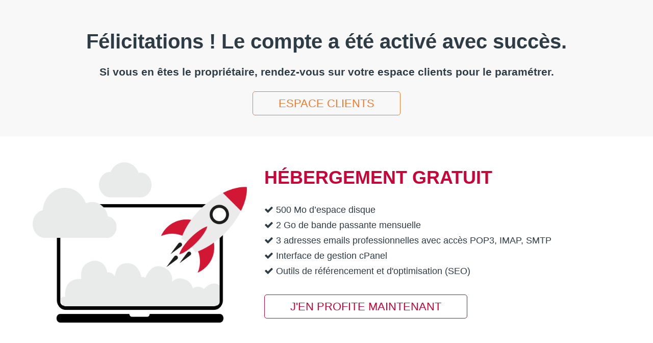

--- FILE ---
content_type: text/html; charset=UTF-8
request_url: http://africinvest.ma/
body_size: 13213
content:
<!doctype html>
<html>
<head>
<meta charset="UTF-8">
<title>Nouveau compte Heberjahiz</title>
<meta name="viewport" content="width=device-width, initial-scale=1.0">
<style>
body{font-family:Arial,Helvetica,sans-serif;font-size:18px;color:#2e3c46;padding:0;margin:0;background:#2e3c46;line-height:30px}a{text-decoration:none;font-size:22px;padding:10px 50px;border:#ef7b2b 1px solid;color:#ef7b2b;border-radius:5px;text-transform:uppercase}h1,h2,h3,h4{padding:10px 0;margin:0;display:inline-block;line-height:40px}h1{text-transform:uppercase}ul{margin-bottom:40px;padding:0}li{list-style:none;padding:0;margin:0}.content{width:100%;max-width:1280px;min-width:335px;padding:40px 0;margin:0 auto}.cat{padding:11px 30px;overflow:auto}.cat_img_left{width:40%;float:left;text-align:center}.cat_img_right{width:40%;float:right;text-align:center}.cat img{width:420px;height:auto}#line3 .cat img{width:480px}#line4 .cat img{width:400px}#line5 .cat img{width:480px}#line6 .cat img{width:385px}#line7 .cat img{width:500px}#line3 .cat_txt_left,#line5 .cat_txt_left,#line7 .cat_txt_left{width:53%}#line3 .cat_img_right,#line5 .cat_img_right,#line7 .cat_img_right{width:47%}#line8 .cat img{width:290px}.cat_txt_left{float:left;padding-bottom:10px;width:60%}.cat_txt_right{float:left;padding-bottom:10px;width:60%}#line1{background:#F8F8F8;text-align:center;line-height:24px}#line1 h1{font-size:40px;text-transform:none}#line1 h3{padding-bottom:30px}#line1 p{padding:0;margin:0}#line2{background:#FFF}#line2 h1{color:#c80538}#line2 a{border:#c80538 1px solid;color:#c80538}#line3{background:#00abf3;color:#FFF}#line3 h1{color:#FFF}#line3 a{border:#FFF 1px solid;color:#FFF}#line4{background:#FFF}#line4 h1{color:#2b67be}#line4 a{border:#2b67be 1px solid;color:#2b67be}#line5{background:#ef7b2b;color:#FFF}#line5 h1{color:#FFF}#line5 a{border:#FFF 1px solid;color:#FFF}#line6{background:#FFF}#line6 h1{color:#ed8d3d}#line6 a{border:#ed8d3d 1px solid;color:#ed8d3d}#line7{background:#ca3632;color:#FFF}#line7 h1{color:#FFF}#line7 a{border:#FFF 1px solid;color:#FFF}#line8{background:#FFF}#line8 h1{color:#7faa07}#line8 a{border:#7faa07 1px solid;color:#7faa07}#line9{background:#2e3c46;color:#d8dbdc;height:65px}#line9 img{width:auto;height:45px;float:left}#line9 a{border:none}.footer{width:100%;max-width:1280px;padding:10px 0;margin:0 auto}.footer img{padding-left:10px}#copyright{float:right;line-height:50px;font-size:16px;padding-right:10px}@media screen and (max-width: 1160px){body{font-size:16px;line-height:26px}a{font-size:20px;margin-bottom:10px}ul{margin:5px 0 30px}h1{font-size:32px}h1,h2,h3,h4{padding:8px 0;line-height:36px}.content{padding:35px 0}.cat{padding:10px}#line1 h1{font-size:38px}#line1 h3{font-size:20px}.cat img{width:350px;height:auto}#line3 .cat img{width:400px}#line4 .cat img{width:350px}#line5 .cat img{width:420px}#line6 .cat img{width:325px}#line7 .cat img{width:410px}#line8 .cat img{width:238px}}@media screen and (max-width: 929px){body{font-size:14px;line-height:22px}a{font-size:18px}ul{margin:5px 0 30px}h1{font-size:26px}h1,h2,h3,h4{padding:8px 0;line-height:30px}.content{padding:20px 0}.cat{padding:10px}#line1 h1{font-size:32px}#line1 h3{font-size:17px}.cat img{width:300px;height:auto}#line3 .cat img{width:350px}#line4 .cat img{width:300px}#line5 .cat img{width:370px}#line6 .cat img{width:275px}#line7 .cat img{width:370px}#line8 .cat img{width:210px}#line9{height:58px}#line9 img{height:38px}#copyright{line-height:42px;font-size:14px}}@media screen and (max-width: 790px){body{font-size:18px;line-height:26px}a{font-size:22px}ul{margin:15px 0 30px}h1{font-size:32px}h1,h2,h3,h4{padding:8px 0;line-height:30px}.content{padding:30px 0}.cat{padding:10px}#line1 h1{font-size:32px}#line1 h3{font-size:17px}#line9 a{padding:0}.cat img{width:60%!important;height:auto;margin-bottom:10px}#line7 .cat img{width:70%!important}#line8 .cat img{width:45%!important}.cat_img_left,.cat_img_right{width:100%!important;float:none!important;text-align:center!important}.cat_txt_left,.cat_txt_right{width:100%!important;float:none!important;text-align:center!important}li{text-align:left}}@media screen and (max-width: 505px){body{font-size:15px;line-height:24px}.content{padding:10px 0}a{font-size:17px;padding:8px 18px}h1{font-size:28px}h1,h2,h3,h4{padding:8px 0;line-height:25px}#line1 h1{font-size:28px}#line1 h3{font-size:16px}#line9{height:52px}#line9 img{height:32px}#copyright{line-height:38px;font-size:13px}}
</style>
<link href="https://maxcdn.bootstrapcdn.com/font-awesome/4.6.2/css/font-awesome.min.css" rel="stylesheet" integrity="sha384-aNUYGqSUL9wG/vP7+cWZ5QOM4gsQou3sBfWRr/8S3R1Lv0rysEmnwsRKMbhiQX/O" crossorigin="anonymous">
<script>
if(document.domain.replace(/^www\./i,"")!="")document.title = document.domain.replace(/^www\./i,"") +" - Nouveau compte Heberjahiz";
</script>
</head>
<body>
<div id="line1">
	<div class="content">
    	<div class="cat">
            <h1>Félicitations ! Le compte a été activé avec succès.</h1>
            <h3>Si vous en êtes le propriétaire, rendez-vous sur votre espace clients pour le paramétrer.</h3>
            <p><a href="https://www.heberjahiz.com/clients/">Espace clients</a></p>
        </div>
    </div>
</div>
<div id="line2">
	<div class="content">
    	<div class="cat">
        	<div class="cat_img_left">
	            <img src="https://www.heberjahiz.com/newdomain/img/picto_free_hosting.png" alt="Formule Intilaka">
            </div>
            <div class="cat_txt_right">
                <h1>Hébergement GRATUIT</h1>
                <ul>
                    <li><i class="fa fa-check" aria-hidden="true"></i> 500 Mo d’espace disque</li>
                    <li><i class="fa fa-check" aria-hidden="true"></i> 2 Go de bande passante mensuelle</li>
                    <li><i class="fa fa-check" aria-hidden="true"></i> 3 adresses emails professionnelles avec accès POP3, IMAP, SMTP</li>
                    <li><i class="fa fa-check" aria-hidden="true"></i> Interface de gestion cPanel</li>
                    <li><i class="fa fa-check" aria-hidden="true"></i> Outils de référencement et d'optimisation (SEO)</li>
                </ul>
                <a href="http://www.intilaka.ma">J'en profite maintenant</a>
            </div>
        </div>
    </div>
</div>
<div id="line3">
	<div class="content">
    	<div class="cat">
        	<div class="cat_img_right">
	            <img src="https://www.heberjahiz.com/newdomain/img/picto_shared_hosting.png" alt="Hébergement mutualisé Windows et Linux">
            </div>
            <div class="cat_txt_left">
                <h1>Hébergement mutualisé</h1>
                <ul>
                    <li><i class="fa fa-check" aria-hidden="true"></i> Interface de gestion cPanel sous Linux et Plesk sous Windows</li>
                    <li><i class="fa fa-check" aria-hidden="true"></i> CMS open source préinstallés: Wordpress, Prestashop ...</li>
                    <li><i class="fa fa-check" aria-hidden="true"></i> Comptes email POP3/IMAP illimités</li>
                    <li><i class="fa fa-check" aria-hidden="true"></i> ASP, .NET, PHP, JSP, Microsoft SQL Server, MySQL ...</li>
                    <li><i class="fa fa-check" aria-hidden="true"></i> Outils de référencement et d'optimisation (SEO)</li>
                </ul>
                <a href="http://www.hj.ma/hm">Voir les offres maintenant</a>
            </div>
        </div>
    </div>
</div>
<div id="line4">
	<div class="content">
	    <div class="cat">
	        <div class="cat_img_left">
    	        <img src="https://www.heberjahiz.com/newdomain/img/picto_domain_names.png" alt="Noms de domaine">
            </div>
            <div class="cat_txt_right">
                <h1>Noms de domaine</h1>
                <ul>
                    <li><i class="fa fa-check" aria-hidden="true"></i> Des centaines d'extensions disponibles: .ma, .com, .net, .org, .pro ...</li>
                    <li><i class="fa fa-check" aria-hidden="true"></i> Gestion DNS complète et automatisée</li>
                    <li><i class="fa fa-check" aria-hidden="true"></i> Redirections web transparentes</li>
                    <li><i class="fa fa-check" aria-hidden="true"></i> Redirections email</li>
                    <li><i class="fa fa-check" aria-hidden="true"></i> Gestion des contacts Whois automatisée</li>
                </ul>
                <a href="http://www.hj.ma/domains">Commander maintenant</a>
            </div>
        </div>
    </div>
</div>
<div id="line5">
	<div class="content">
	    <div class="cat">
            <div class="cat_img_right">
            	<img src="https://www.heberjahiz.com/newdomain/img/picto_resellers.png" alt="Revendeurs">
            </div>
            <div class="cat_txt_left">
                <h1>Revendeurs</h1>
                <ul>
                    <li><i class="fa fa-check" aria-hidden="true"></i> Formules revendeurs pour l'hébergement Windows et Linux</li>
                    <li><i class="fa fa-check" aria-hidden="true"></i> Formules revendeurs pour les noms de domaine</li>
                    <li><i class="fa fa-check" aria-hidden="true"></i> Services en marque blanche</li>
                    <li><i class="fa fa-check" aria-hidden="true"></i> Tarification libre pour les clients finaux</li>
                    <li><i class="fa fa-check" aria-hidden="true"></i> Solution de gestion de la relation clients (WHMCS) en option</li>
                </ul>
                <a href="http://www.hj.ma/resell">Plus d'informations</a>
            </div>
        </div>
    </div>
</div>
<div id="line6">
	<div class="content">
	    <div class="cat">
            <div class="cat_img_left">
            	<img src="https://www.heberjahiz.com/newdomain/img/picto_mail.png" alt="Messagerie professionnelle">
            </div>
            <div class="cat_txt_right">
                <h1>Messagerie professionnelle</h1>
                <ul>
                    <li><i class="fa fa-check" aria-hidden="true"></i> Interface de gestion intuitive et ergonomique</li>
                    <li><i class="fa fa-check" aria-hidden="true"></i> 3 webmails: Horde, SquirrelMail, Round Cube</li>
                    <li><i class="fa fa-check" aria-hidden="true"></i> Accès POP3, IMAP, SMTP</li>
                    <li><i class="fa fa-check" aria-hidden="true"></i> Partage des contacts et calendriers: CalDAV, CardDAV</li>
                    <li><i class="fa fa-check" aria-hidden="true"></i> Redirections email illimitées</li>
                </ul>
                <a href="http://www.hj.ma/mail">Plus d'informations</a>
            </div>
        </div>
    </div>
</div>
<div id="line7">
	<div class="content">
    	<div class="cat">
            <div class="cat_img_right">
            	<img src="https://www.heberjahiz.com/newdomain/img/picto_servers.png" alt="Serveurs dédié, cloud, VPS">
            </div>
            <div class="cat_txt_left">
                <h1>VPS, Cloud, dédiés</h1>
                <ul>
                    <li><i class="fa fa-check" aria-hidden="true"></i> OS au choix: Windows 2012, CloudLinux, CentOS, Ubuntu ...</li>
                    <li><i class="fa fa-check" aria-hidden="true"></i> Processeurs dernière génération Intel® Xeon</li>
                    <li><i class="fa fa-check" aria-hidden="true"></i> Bande passante entrante illimitée</li>
                    <li><i class="fa fa-check" aria-hidden="true"></i> Monitoring de l'utilisation des ressources</li>
                    <li><i class="fa fa-check" aria-hidden="true"></i> Contrôle total des serveurs: remote reboot, ssh ou rdp ...</li>
                </ul>
                <a href="http://www.hj.ma/servers">Configurer maintenant</a>
            </div>
        </div>
    </div>
</div>
<div id="line8">
	<div class="content">
	    <div class="cat">
            <div class="cat_img_left">
            	<img src="https://www.heberjahiz.com/newdomain/img/picto_ssl.png" alt="Messagerie professionnelle">
            </div>
            <div class="cat_txt_right">
                <h1>Certificats SSL</h1>
                <ul>
                    <li><i class="fa fa-check" aria-hidden="true"></i> Les plus grandes autorités de certification: Symantec, GeoTrust, Comodo</li>
                    <li><i class="fa fa-check" aria-hidden="true"></i> Protection des transferts des données sensibles sur Internet</li>
                    <li><i class="fa fa-check" aria-hidden="true"></i> Certificats SSL DV livrés en quelques minutes</li>
                    <li><i class="fa fa-check" aria-hidden="true"></i> Certificats EV (barre verte), Multi-domaines et WildCard disponibles</li>
                    <li><i class="fa fa-check" aria-hidden="true"></i> Certificats SSL livrés avec un sceau de confiance</li>
                </ul>
                <a href="http://www.hj.ma/ssl">Plus d'informations</a>
            </div>
        </div>
    </div>
</div>
<div id="line9">
	<div class="footer">
    	<a href="http://www.heberjahiz.com"><img src="https://www.heberjahiz.com/newdomain/img/logo_heberjahiz_gray.png" alt="Heberjahiz"></a>
    	<div id="copyright">Numéro direct: 080 200 2800</div>
    </div>
</div>
</body>
</html>
